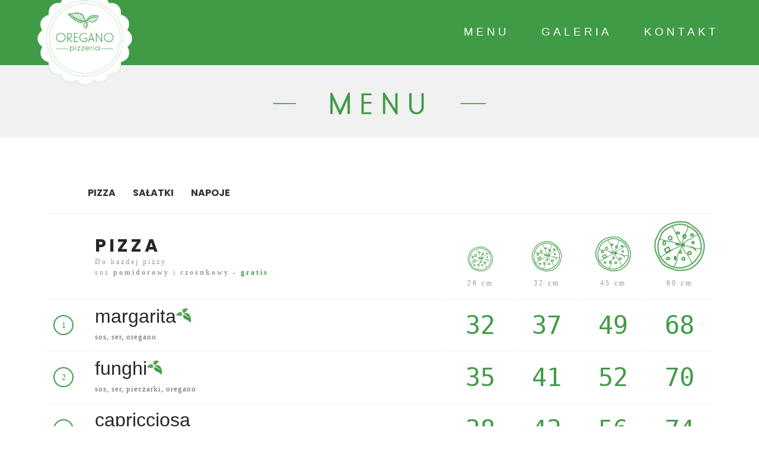

--- FILE ---
content_type: text/html; charset=UTF-8
request_url: https://oreganolegionowo.pl/menu.php
body_size: 3269
content:
<!DOCTYPE html>
<html lang="pl">
<head>
<title>Pizzeria Oregano Legionowo </title>
<meta charset="utf-8">
<meta http-equiv="X-UA-Compatible" content="IE=edge">
<meta name="description" content="Pizzeria Oregano Legionowo. Zapraszamy do naszej pizzerii na najlepszą pizze w mieście.">
<meta name="viewport" content="width=device-width, initial-scale=1">
<link rel="stylesheet" type="text/css" href="styles/bootstrap4/bootstrap.min.css">
<link href="plugins/fontawesome-free-5.0.1/css/fontawesome-all.css" rel="stylesheet" type="text/css">
<link href='http://fonts.googleapis.com/css?family=Open+Sans&subset=latin,latin-ext' rel='stylesheet' type='text/css'>

  <link href='https://fonts.googleapis.com/css?family=Roboto+Slab:400,700,300,100' rel='stylesheet' type='text/css'>
<link rel="stylesheet" type="text/css" href="styles/style.css">
<link rel="stylesheet" type="text/css" href="styles/style_responsive.css">



</head>

<body>



<div class="super_container">
  
  <!-- Header -->

  <header class="header d-flex flex-row  align-items-center trans_200">
    
    <!-- Logo -->
    <div class="logo mr-auto">
      <a href="http://oreganolegionowo.pl/"><img src="images/pizzeria_oregano_legionowo.png" alt=""></a>
    </div>

    <!-- Navigation -->
    <nav class="main_nav justify-self-end text-right">
      
      	<ul>
		<li><a href="menu.php">MENU</a></li>
        <!-- <li><a href="promocje.php">PROMOCJE</a></li> -->
        <li><a href="galeria.php">GALERIA</a></li>
        <li><a href="kontakt.php">KONTAKT</a></li>
	</ul>      
    </nav>

    <!-- Hamburger -->
    <div class="hamburger_container bez_1">
      <a href="http://oreganolegionowo.pl/"><i class="fas fa-bars trans_200"></i></a>
    </div>
    
  </header>

	<!-- Menu -->

	<div class="menu_container">
		<div class="menu menu_mm text-right">
			<div class="menu_close"><i class="far fa-times-circle trans_200"></i></div>
			<ul class="menu_mm">
				<li class="menu_mm"><a href="index.html">HOME</a></li>
				<li class="menu_mm"><a href="about.html">PROMOCJE</a></li>
				<li class="menu_mm"><a href="blog.html">GALERIA</a></li>
				<li class="menu_mm"><a href="contact.html">KONTAKT</a></li>
			</ul>
		</div>
	</div>


	<!-- Home -->
	<div class="home">	
  <a name="pizza"></a>		
					<img src="img/menu.jpg" alt="">
	</div>


	<!-- Portfolio -->

	<div class="portfolio test">
		
		<div class="container">
			<div class="row">
				
				<div class="col">
					
						<ul class="kategoria">
							<li><a href="#pizza">PIZZA</a></li>
              <li><a href="#salatki">SAŁATKI</a></li>
              <li><a href="#napoje">NAPOJE</a></li>
							<!-- <li><a href="#zapiekanki">ZAPIEKANKI</a></li> -->
							
							
						</ul>

				</div>

			</div>

			<div class="row">
				<div class="col">


						<!-- Portfolio Item -->
						<div class="card pizza">
							
								<table class="table">
  <thead>
    <tr class="first">
    	<th></th>
      
      <th class="tytul"><h1 style="letter-spacing: 5px">PIZZA</h1>
		<h5 style="padding:0; margin:0; line-height: 18px;">Do każdej pizzy<br> sos <strong>pomidorowy</strong> i <strong>czosnkowy</strong> <strong style="color:#409B46">- gratis</strong></h5>
      </th>
      <th scope="col" class="icon"><img src="images/pizza-oregano.png" width="50%" alt=""><h5>26 cm</h5>	</th>
      <th scope="col" class="icon"><img src="images/pizza-oregano.png" width="60%" alt=""><h5>32 cm</h5>	</th>
      <th scope="col" class="icon"><img src="images/pizza-oregano.png" width="70%" alt=""><h5>45 cm</h5>	</th>
      <th scope="col" class="icon"><img src="images/pizza-oregano.png" width="100%" alt=""><h5>60 cm</h5>	</th>
    </tr>
  </thead>
  <tbody>
    <tr>
      <th scope="row"><i class="far trans_100">1</i></th>
      <th class="name oregano"><h2>margarita</h2>
      <span>sos, ser, oregano</span>
      </th>
      <td width="10%">32</td>
      <td width="10%">37</td>
      <td width="10%">49</td>
      <td width="10%">68</td>
    </tr>
    <tr>
      <th scope="row"><i class="far trans_100">2</i></th>
      <th class="name oregano" ><h2>funghi</h2>
      <span>sos, ser, pieczarki, oregano</span>
      </th>
      <td>35</td>
      <td>41</td>
      <td>52</td>
      <td>70</td>
    </tr>
    <tr>
      <th scope="row"><i class="far trans_100">3</i></th>
      <th class="name"><h2>capricciosa</h2>
      <span>sos, ser, szynka, pieczarki, oregano</span>
      </th>
      <td>38</td>
      <td>43</td>
      <td>56</td>
      <td>74</td>
    </tr>
    <tr>
      <th scope="row"><i class="far trans_100">4</i></th>
      <th class="name"><h2>hawajska</h2>
      <span>sos, ser, szynka, ananas, oregano</span>
      </th>
      <td>38</td>
      <td>43</td>
      <td>56</td>
      <td>74</td>
    </tr>
    <tr>
      <th scope="row"><i class="far trans_100">5</i></th>
      <th class="name"><h2>rimini</h2>
      <span>sos, ser, boczek, pieczarki, cebula, oregano</span>
      </th>
      <td>39</td>
      <td>44</td>
      <td>59</td>
      <td>78</td>
    </tr>
    <tr>
      <th scope="row"><i class="far trans_100">6</i></th>
      <th class="name"><h2>carbonara</h2>
      <span>sos śmietanowo-czosnkowy, ser, boczek, pieczarki, cebula, oregano</span>
      </th>
      <td>39</td>
      <td>44</td>
      <td>59</td>
      <td>78</td>
    </tr>
    <tr>
      <th scope="row"><i class="far trans_100">7</i></th>
      <th class="name"><h2>primavera</h2>
      <span>sos, ser, boczek, salami, cebula, kukurydza, oregano</span>
      </th>
      <td>41</td>
      <td>46</td>
      <td>60</td>
      <td>79</td>
    </tr>
    <tr>
      <th scope="row"><i class="far trans_100">8</i></th>
      <th class="name"><h2>caciatore</h2>
      <span>sos, ser, salami, cebula, oliwki czarne, oregano</span>
      </th>
      <td>41</td>
      <td>46</td>
      <td>60</td>
      <td>79</td>
    </tr>
    <tr>
      <th scope="row"><i class="far trans_100">9</i></th>
      <th class="name"><h2>ristorante</h2>
      <span>sos, ser, szynka, boczek, papryka, zielone oliwki, oregano</span>
      </th>
      <td>41</td>
      <td>46</td>
      <td>60</td>
      <td>79</td>
    </tr>
    <tr>
      <th scope="row"><i class="far trans_100">10</i></th>
      <th class="name" ><h2>califfo</h2>
      <span>sos, ser, szynka, kabanos, papryka, oliwki czarne, oregano</span>
      </th>
      <td>41</td>
      <td>46</td>
      <td>60</td>
      <td>79</td>
    </tr>
    <tr>
      <th scope="row"><i class="far trans_100">11</i></th>
      <th class="name" ><h2>decoro</h2>
      <span>sos, ser, szynka, salami, papryka, czosnek, oregano</span>
      </th>
      <td>41</td>
      <td>46</td>
      <td>60</td>
      <td>79</td>
    </tr>
    <tr>
      <th scope="row"><i class="far trans_100">12</i></th>
      <th class="name" ><h2>rukola</h2>
      <span>sos, ser, szynka szwarcwaldzka, rukola, pomidorki
      koktajlowe, oregano</span>
      </th>
      <td>44</td>
      <td>50</td>
      <td>65</td>
      <td>83</td>
    </tr>
    <tr>
      <th scope="row"><i class="far trans_100">13</i></th>
      <th class="name"><h2>parma</h2>
      <span>sos, ser, szynka szwarcwaldzka, rukola, suszone pomidory,
      parmezan, oregano</span>
      </th>
      <td>45</td>
      <td>51</td>
      <td>66</td>
      <td>84</td>
    </tr>
    <tr>
      <th scope="row"><i class="far trans_100">14</i></th>
      <th class="name"><h2>marinara</h2>
      <span>sos, ser, tuńczyk, cebula, majonez, oregano</span>
      </th>
      <td>40</td>
      <td>44</td>
      <td>58</td>
      <td>75</td>
    </tr>
    <tr>
      <th scope="row"><i class="far trans_100">15</i></th>
      <th class="name"><h2>tonno</h2>
      <span>sos, ser, tuńczyk, szynka, oliwki zielone, oregano</span>
      </th>
      <td>41</td>
      <td>45</td>
      <td>58</td>
      <td>76</td>
    </tr>
    <tr>
      <th scope="row"><i class="far trans_100">16</i></th>
      <th class="name"><h2>frutti di mare</h2>
      <span>sos, ser, krewetki, małże, czosnek, oregano</span>
      </th>
      <td>43</td>
      <td>49</td>
      <td>63</td>
      <td>82</td>
    </tr>
    <tr>
      <th scope="row"><i class="far trans_100">17</i></th>
      <th class="name"><h2>gudfadern</h2>
      <span>sos, ser, szynka, pieczarki, krewetki, cebula, majonez,
      oregano</span>
      </th>
      <td>42</td>
      <td>48</td>
      <td>63</td>
      <td>81</td>
    </tr>
    <tr>
      <th scope="row"><i class="far trans_100">18</i></th>
      <th class="name"><h2>barbecue</h2>
      <span>sos bbq, ser, boczek, kurczak, cebula, papryka, kukurydza, oregano,</span>
      </th>
      <td>42</td>
      <td>48</td>
      <td>64</td>
      <td>81</td>
    </tr>
    <tr>
      <th scope="row"><i class="far trans_100">19</i></th>
      <th class="name"><h2>nicea</h2>
      <span>sos, ser, kurczak, ananas, czarne oliwki, oregano</span>
      </th>
      <td>42</td>
      <td>48</td>
      <td>62</td>
      <td>80</td>
    </tr>
    <tr>
      <th scope="row"><i class="far trans_100">20</i></th>
      <th class="name"><h2>saporito</h2>
      <span>sos, ser, kurczak, pieczarki, pomidor, cebula, oregano</span>
      </th>
      <td>42</td>
      <td>48</td>
      <td>62</td>
      <td>80</td>
    </tr>
    <tr>
      <th scope="row"><i class="far trans_100">21</i></th>
      <th class="name"><h2>pollo</h2>
      <span>sos, ser, kurczak, papryka, oliwki zielone, oregano</span>
      </th>
      <td>42</td>
      <td>48</td>
      <td>62</td>
      <td>80</td>
    </tr>
    <tr>
      <th scope="row"><i class="far trans_100">22</i></th>
      <th class="name"><h2>brokułowa</h2>
      <span>sos śmietanowo-czosnkowy, ser, kurczak, brokuły, kukurydza, ser sałatkowy</span>
      </th>
      <td>42</td>
      <td>48</td>
      <td>62</td>
      <td>80</td>
    </tr>
    <tr>
      <th scope="row"><i class="far trans_100">23</i></th>
      <th class="name"><h2>wegetariańska</h2>
      <span>ser, pieczarki, cebula, pomidor, oliwki zielone, kukurydza, oregano</span>
      </th>
      <td>39</td>
      <td>44</td>
      <td>57</td>
      <td>74</td>
    </tr>
    <tr>
      <th scope="row"><i class="far trans_100">24</i></th>
      <th class="name"><h2>alicante</h2>
      <span>sos, ser, salami, pomidory suszone, oliwki zielone, ser pleśniowy, oregano</span>
      </th>
      <td>43</td>
      <td>49</td>
      <td>62</td>
      <td>80</td>
    </tr>
    <tr>
      <th scope="row"><i class="far trans_100">25</i></th>
      <th class="name"><h2>szpinakowa</h2>
      <span>sos, ser, szpinak, oliwki czarne, suszone pomidory, ser pleśniowy, oregano</span>
      </th>
      <td>43</td>
      <td>49</td>
      <td>62</td>
      <td>80</td>
    </tr>
    <tr>
      <th scope="row"><i class="far trans_100">26</i></th>
      <th class="name"><h2>cztery sery</h2>
      <span>sos, ser, mozzarella, ser pleśniowy, ser sałatkowy, oregano</span>
      </th>
      <td>44</td>
      <td>49</td>
      <td>66</td>
      <td>84</td>
    </tr>
    <tr>
      <th scope="row"><i class="far trans_100">27</i></th>
      <th class="name"><h2>farmerska</h2>
      <span>sos, ser, szynka, salami, boczek, kabanos, cebula, oregano</span>
      </th>
      <td>45</td>
      <td>52</td>
      <td>69</td>
      <td>85</td>
    </tr>

    <tr>
      <th scope="row"><i class="far trans_100">28</i></th>
      <th class="name"><h2>wiejska</h2>
      <span>sos, ser, kiełbasa, ogórki konserwowe, cebula, pomidor,
      czosnek, oregano</span>
      </th>
      <td>43</td>
      <td>49</td>
      <td>62</td>
      <td>80</td>
    </tr>
    <tr>
      <th scope="row"><i class="far trans_100">29</i></th>
      <th class="name papryka"><h2>góralska</h2>
      <span>sos, ser, kabanos, ser góralski, papryczka jalapenos,
      cebula, oregano</span>
      </th>
      <td>41</td>
      <td>47</td>
      <td>62</td>
      <td>80</td>
    </tr>
    <tr>
      <th scope="row"><i class="far trans_100">30</i></th>
      <th class="name oregano"><h2>biesiadna</h2>
      <span>sos, ser, pieczarki, ser góralski, żurawina, oregano</span>
      </th>
      <td>40</td>
      <td>45</td>
      <td>61</td>
      <td>79</td>
    </tr>
    <tr>
      <th scope="row"><i class="far trans_100">31</i></th>
      <th class="name papryka"><h2>mafioso</h2>
      <span>sos, ser, boczek, salami, pieczarki, cebula, papryczka
      jalapenos, tabasco, oregano</span>
      </th>
      <td>45</td>
      <td>49</td>
      <td>69</td>
      <td>85</td>
    </tr>
    <tr>
      <th scope="row"><i class="far trans_100">32</i></th>
      <th class="name papryka"><h2>diavola</h2>
      <span>sos, ser, kiełbasa pepperoni, kapary, papryczki
      jalapenos, oregano</span>
      </th>
      <td>40</td>
      <td>45</td>
      <td>58</td>
      <td>77</td>
    </tr>
    <tr>
      <th scope="row"><i class="far trans_100">33</i></th>
      <th class="name papryka"><h2>pepperoni</h2>
      <span>sos, ser, kiełbasa pepperoni, cebula, papryka, tabasco,
      oregano</span>
      </th>
      <td>40</td>
      <td>45</td>
      <td>58</td>
      <td>77</td>
    </tr>
    <tr>
      <th scope="row"><i class="far trans_100">34</i></th>
      <th class="name"><h2>cztery strony</h2>
      <span>sos, ser, szynka i pieczarki, boczek i cebula, kurczak i
      pieczarki, salami i papryczka jalapenos, oregano</span>
      </th>
      <td>-</td>
      <td>52</td>
      <td>68</td>
      <td>86</td>
    </tr>
    <tr>
      <th scope="row"><i class="far trans_100">35</i></th>
      <th class="name"><h2>kompozycja własna</h2>
        
      <span>sos, ser, oregano + pięć dowolnych składników</span>
      </th>
      <td>46</td>
      <td>52</td>
      <td>68</td>
      <td>86</td>
    </tr>


    <tr class="first">
      <th></th>
      
      <th class="tytul"><h1 style="letter-spacing: 5px; margin-top: 30px; font-size: 18px;">DODATKI</h1></th>
      <th scope="col" class="icon"></th>
      <th scope="col" class="icon"></th>
      <th scope="col" class="icon"></th>
      <th scope="col" class="icon"></th>
    </tr>
    <tr>
      <th scope="row"><img src="img/oregano.png" width="60%"></th>
      <th class="name"><h3>ser / wędliny / owoce morza</h3>
        <a name="salatki"></a>
      
      </th>
      <td>5</td>
      <td>6</td>
      <td>7</td>
      <td>9</td>
    </tr>
    <tr>
      <th scope="row"><img src="img/oregano.png" width="60%"></th>
      <th class="name"><h3>warzywa</h3>
      </th>
      <td>3</td>
      <td>4</td>
      <td>5</td>
      <td>7</td>
    </tr>
  
  </tbody>
</table>
</div>


           
						

						<!-- Portfolio Item -->
						<div class="card pizza">
							
								<table class="table">
  <thead>
    <tr class="first">
      <th></th>
      <th class="tytul" style="">
        <a name="salatki"></a>
        <h1 style="letter-spacing: 5px;">SAŁATKI</h1>
        
      </th>
      <th scope="col" class="icon"><img src="images/zap-oregano.png" width="50%" alt=""></th>
      <th scope="col" class="icon"><img src="images/zap-oregano.png" width="60%" alt=""></th>
      <th scope="col" class="icon"><img src="images/zap-oregano.png" width="70%" alt=""></th>
      <th scope="col" class="icon"><img src="images/zap-oregano.png" width="100%" alt=""></th>
    </tr>
  </thead>
  <tbody>
    <tr>
      <th width="5%" scope="row"><i class="far trans_100">36</i></th>
      <th class="name"><h2>grecka</h2>
      <span>mix sałat, pomidor, oliwki czarne, ogórek zielony,
      ser sałatkowy, sos winegret</span>
      </th>
      <td></td>
      <td></td>
      <td></td>
      <td>29</td>
    </tr>
    <tr>
      <th scope="row"><i class="far trans_100">37</i></th>
      <th class="name"><h2>szpinakowa</h2>
      <span>szpinak, suszone pomidory, szynka parmeńska, kapary, sos winegret</span>
      </th>
      <td></td>
      <td></td>
      <td></td>
      <td>29</td>
    </tr>
    <tr>
      <th scope="row"><i class="far trans_100">38</i></th>
      <th class="name" ><h2>rukola</h2>
      <span>rukola, kurczak, pomidorki koktajlowe, czerwona cebula, sos winegret, balsamico</span>
      </th>
      <td></td>
      <td></td>
      <td></td>
      <td>29</td>
    </tr><tr>
      <th scope="row"><i class="far trans_100">39</i></th>
      <th class="name" ><h2>z tuńczykiem</h2>
      <span>mix sałat, tuńczyk, kukurydza, papryka, oliwki
zielone, sos winegret</span>
      </th>
      <td></td>
      <td></td>
      <td></td>
      <td>29</td>
    </tr>
    
  
  </tbody>
</table>
						
						</div>


            <!-- Portfolio Item -->
            <div class="card pizza">
              
                <table class="table">
  <thead>
    <tr class="first">
      <th></th>
      <th class="tytul" style="">
        <a name="napoje"></a>
        <h1 style="letter-spacing: 5px;">NAPOJE</h1>
        
      </th>
      <th scope="col" class="icon"><img src="images/zap-oregano.png" width="50%" alt=""></th>
      <th scope="col" class="icon"><img src="images/zap-oregano.png" width="60%" alt=""></th>
      <th scope="col" class="icon"><img src="images/zap-oregano.png" width="70%" alt=""></th>
      <th scope="col" class="icon"><img src="images/zap-oregano.png" width="100%" alt=""></th>
    </tr>
  </thead>
  <tbody>
    <tr>
      <th width="5%" scope="row"><i class="far trans_100">40</i></th>
      <th class="name"><h2>piwo butelkowe</h2>
        <span>0,5 l</span>
      
      </th>
      <td></td>
      <td></td>
      <td></td>
      <td>14</td>
    </tr>
    <tr>
      <th scope="row"><i class="far trans_100">41</i></th>
      <th class="name"><h2>piwo lane</h2>
        <span>0,5 l</span>

      </th>
      <td></td>
      <td></td>
      <td></td>
      <td>14</td>
    </tr>
    
    
  
  </tbody>
</table>
            
            </div>

        <!-- Portfolio Item -->
            <!-- <div class="card pizza">
              
                <table class="table">
  <thead>
    <tr class="first">
      <th></th>
      <th class="tytul">
        <a name="zapiekanki"></a>
        <h1 style="letter-spacing: 5px;">ZAPIEKANKI</h1>
        
     
      </th>
      <th scope="col" class="icon"><img src="images/zap-oregano.png" width="50%" alt=""></th>
      <th scope="col" class="icon"><img src="images/zap-oregano.png" width="60%" alt=""></th>
      <th scope="col" class="icon"><img src="images/zap-oregano.png" width="70%" alt=""></th>
      <th scope="col" class="icon"><img src="images/zap-oregano.png" width="100%" alt=""></th>
    </tr>
  </thead>
  <tbody>
    <tr>
      <th width="5%" scope="row"><i class="far trans_100">40</i></th>
      <th class="name oregano" width="55%"><h2>zwyczajna</h2>
      <span>sos, ser, pieczarki</span>
      </th>
      <td></td>
      <td></td>
      <td></td>
      <td>13</td>
    </tr>
    <tr>
      <th scope="row"><i class="far trans_100">41</i></th>
      <th class="name papryka" ><h2>z wędliną</h2>
      <span>sos, ser, pieczarki, szynka/bekon/salami (do wyboru)</span>
      </th>
      <td></td>
      <td></td>
      <td></td>
      <td>14</td>
    </tr>
    
    
  
  </tbody>
</table> -->
            

<span class="scrollTopButton"></span>

            </div>

						

					</div>
						
				</div>
			</div>
		</div>
	</div>

	<!-- Footer -->

	<footer class="footer">

				<div class="col-lg-12" style="padding: 0 0">
					<img src="images/pizzeria_legionowo_oregano.jpg" width="100%" alt="">
				</div>

	</footer>



</div>

<script src="js/jquery-3.2.1.min.js"></script>
<script src="styles/bootstrap4/popper.js"></script>
<script src="styles/bootstrap4/bootstrap.min.js"></script>
<script src="plugins/greensock/TweenMax.min.js"></script>
<script src="plugins/greensock/TimelineMax.min.js"></script>
<script src="plugins/scrollmagic/ScrollMagic.min.js"></script>
<script src="plugins/greensock/animation.gsap.min.js"></script>
<script src="plugins/greensock/ScrollToPlugin.min.js"></script>
<script src="plugins/Isotope/isotope.pkgd.min.js"></script>
<script src="plugins/scrollTo/jquery.scrollTo.min.js"></script>
<script src="plugins/easing/easing.js"></script>
<script src="js/portfolio_custom.js"></script>





</body>

</html>

--- FILE ---
content_type: text/css
request_url: https://oreganolegionowo.pl/styles/style.css
body_size: 3271
content:
@charset "utf-8";
/* CSS Document */

/******************************

COLOR PALETTE

#28262d - Headings Color
#909090 - Body copy
#452b78 - (Spanish Violet)


[Table of Contents]

1. Fonts
2. Body and some general stuff
3. Home
	3.1 Header
		3.1.1 Logo
		3.1.2 Main Navigation
		3.1.3 Search
		3.1.4 Hamburger
	3.2 Home Title
	3.3 Next Section Scroll
5. Portfolio
6. Footer


******************************/

/***********
1. Fonts
***********/

@import url('https://fonts.googleapis.com/css?family=Poppins:300,400,500,600,700,800,900|Roboto:300,400,500,700,900');

/*********************************
2. Body and some general stuff
*********************************/

*
{
	margin: 0;
	padding: 0;
	-webkit-font-smoothing: antialiased;
	-webkit-text-shadow: rgba(0,0,0,.01) 0 0 1px;
	text-shadow: rgba(0,0,0,.01) 0 0 1px;
}
body
{
	font-family: 'Poppins', sans-serif;
	font-size: 15px;
	font-weight: 400;
	background: #FFFFFF;
	color: #6e6e6e;
}
div
{
	display: block;
	position: relative;
	-webkit-box-sizing: border-box;
    -moz-box-sizing: border-box;
    box-sizing: border-box;
}
ul
{
	list-style: none;
	margin-bottom: 0px;
}
p
{
	font-family: 'Poppins', sans-serif;
	font-size: 15px;
	line-height: 1.86;
	font-weight: 400;
	color: #909090;
	-webkit-font-smoothing: antialiased;
	-webkit-text-shadow: rgba(0,0,0,.01) 0 0 1px;
	text-shadow: rgba(0,0,0,.01) 0 0 1px;
}
p a
{
	display: inline;
	position: relative;
	color: inherit;
	border-bottom: solid 1px #ffa07f;
	-webkit-transition: all 200ms ease;
	-moz-transition: all 200ms ease;
	-ms-transition: all 200ms ease;
	-o-transition: all 200ms ease;
	transition: all 200ms ease;
}
a, a:hover, a:visited, a:active, a:link
{
	text-decoration: none;
	-webkit-font-smoothing: antialiased;
	-webkit-text-shadow: rgba(0,0,0,.01) 0 0 1px;
	text-shadow: rgba(0,0,0,.01) 0 0 1px;
}
p a:active
{
	position: relative;
	color: #FF6347;
}
p a:hover
{
	color: #FFFFFF;
	background: #ffa07f;
}
p a:hover::after
{
	opacity: 0.2;
}
::selection
{
	background: #ffd9bf;
	color: #ff6b09;
}
p::selection
{
	background: #ffd9bf;
}
h1{font-size: 48px;}
h2{font-size: 24px;}
h3{font-size: 20px;}
h4{font-size: 14px;}
h5{font-size: 11px;}
h1, h2, h3, h4, h5, h6
{
	color: #28262d;
	-webkit-font-smoothing: antialiased;
	-webkit-text-shadow: rgba(0,0,0,.01) 0 0 1px;
	text-shadow: rgba(0,0,0,.01) 0 0 1px;
}
h1::selection, 
h2::selection, 
h3::selection, 
h4::selection, 
h5::selection, 
h6::selection
{
	
}
::-webkit-input-placeholder
{
	font-size: 14px !important;
	font-style: italic !important;
	font-weight: 400 !important;
	color: #9988ba !important;
}
:-moz-placeholder /* older Firefox*/
{
	font-size: 14px !important;
	font-style: italic !important;
	font-weight: 400 !important;
	color: #9988ba !important;
}
::-moz-placeholder /* Firefox 19+ */ 
{
	font-size: 14px !important;
	font-style: italic !important;
	font-weight: 400 !important;
	color: #9988ba !important;
} 
:-ms-input-placeholder
{ 
	font-size: 14px !important;
	font-style: italic !important;
	font-weight: 400 !important;
	color: #9988ba !important;
}
::input-placeholder
{
	font-size: 14px !important;
	font-style: italic !important;
	font-weight: 400 !important;
	color: #9988ba !important;
}
.form-control
{
	color: #db5246;
}
section
{
	display: block;
	position: relative;
	box-sizing: border-box;
}
.clear
{
	clear: both;
}
.clearfix::before, .clearfix::after
{
	content: "";
	display: table;
}
.clearfix::after
{
	clear: both;
}
.clearfix
{
	zoom: 1;
}
.float_left
{
	float: left;
}
.float_right
{
	float: right;
}
.trans_200
{
	-webkit-transition: all 200ms ease;
	-moz-transition: all 200ms ease;
	-ms-transition: all 200ms ease;
	-o-transition: all 200ms ease;
	transition: all 200ms ease;
}
.trans_300
{
	-webkit-transition: all 300ms ease;
	-moz-transition: all 300ms ease;
	-ms-transition: all 300ms ease;
	-o-transition: all 300ms ease;
	transition: all 300ms ease;
}
.trans_400
{
	-webkit-transition: all 400ms ease;
	-moz-transition: all 400ms ease;
	-ms-transition: all 400ms ease;
	-o-transition: all 400ms ease;
	transition: all 400ms ease;
}
.trans_500
{
	-webkit-transition: all 500ms ease;
	-moz-transition: all 500ms ease;
	-ms-transition: all 500ms ease;
	-o-transition: all 500ms ease;
	transition: all 500ms ease;
}
.bez_1
{
	-webkit-transition: all 0.3s cubic-bezier(0.7, 0, 0.3, 1);
	-moz-transition: all 0.3s cubic-bezier(0.7, 0, 0.3, 1);
	-ms-transition: all 0.3s cubic-bezier(0.7, 0, 0.3, 1);
	-o-transition: all 0.3s cubic-bezier(0.7, 0, 0.3, 1);
	transition: all 0.3s cubic-bezier(0.7, 0, 0.3, 1);
}
.fill_height
{
	height: 100%;
}
.super_container
{
	width: 100%;
	overflow: hidden;
}
.button
{
	display: inline-block;
	height: 54px;
	width: 174px;
	text-align: center;
	border: solid 2px #452b78;
	background: transparent;
}
.button a
{
	display: block;
	font-family: 'Roboto', sans-serif;
	font-size: 14px;
	font-weight: 700;
	line-height: 50px;
	text-transform: uppercase;
	color: #452b78;
}
.prlx_parent
{
	overflow: hidden;
}
.prlx
{
	height: 130% !important;
}

/*********************************
3. Home
*********************************/

.home
{
	width: 100%;
	height: 232px;
}
.home_background_container
{
	position: absolute;
	top: 0;
	left: 0;
	width: 100%;
	height: 100%;
}
.home_background
{
	width: 100%;
	height: 100%;
	background-repeat: no-repeat;
	background-size: cover;
	background-position: center center;
}

/*********************************
3.1 Header
*********************************/

.header
{
	position: fixed;
	top: 0;
	left: 0;
	width: 100%;
	height: 110px;
	background: #409b46;
	z-index: 10;
}
.header.scrolled
{
	height: 80px;
	background: #409b46;
}

/*********************************
3.1.1 Logo
*********************************/

.logo
{
	padding-left: 57px;
	margin-top: 20px;
	flex-basis: 80%;
}

.logo img {
	width: 55%
}


.logo a
{
	font-size: 36px;
	font-weight: 500;
	color: #fefefe;
	letter-spacing: 0.1em;
	line-height: 128px;
}
.logo a span
{
	font-weight: 800;
	color: #ff6b09;
	text-transform: uppercase;
}

/*********************************
3.1.2 Main Navigation
*********************************/

.main_nav
{
	flex-basis: 200%;
}
.main_nav ul
{
	display: inline-block;
	margin-right: 100px;
	-webkit-transform: translateY(-4px);
	-moz-transform: translateY(-4px);
	-ms-transform: translateY(-4px);
	-o-transform: translateY(-4px);
	transform: translateY(-4px);
}
.main_nav ul li
{
	display: inline-block;
	margin-right: 65px;
}
.main_nav ul li:last-child
{
	margin-right: 0px;
}
.main_nav ul li a
{
	display: block;
	font-family: "Open Sans", Tahoma, Arial;
	font-weight: 100;
	font-size: 19px;
	letter-spacing: 5px;
	font-weight: 400;
	line-height: 40.51px;
	color: #FFFFFF;
	padding-top: 5px;
}
.main_nav ul li.active a
{
	font-weight: 700;
}

/*********************************
3.1.3 Search
*********************************/

.search
{
	display: inline-block;
	margin-right: 49px;
	width: 237px;
	height: 100%;
}
.search_content
{
	width: 100%;
	height: 100%;
}
.search_button
{
	width: 40px;
	height: 40px;
	background: transparent;
	cursor: pointer;
}
.search_button:active
{
	background: #301b54;
}
.search_form
{
	position: absolute;
	right: 0;
	top: 90px;
	width: 237px;
	height: 40px;
	visibility: hidden;
	opacity: 0;
}
.search_form.active
{
	top: 75px;
	visibility: visible;
	opacity: 1;
}
.search_input
{
	width: 100%;
	height: 100%;
	background: #FFFFFF;
	color: #1b0b32;
	padding-left: 20px;
	outline: none !important;
	border: none !important;
	box-shadow: 0px 8px 20px rgba(0,0,0,0.15);
}

/*********************************
3.1.4 Hamburger
*********************************/

.hamburger_container
{
	display: none;
	cursor: pointer;
	margin-right: 40px;
	flex-basis: 40px;
	text-align: right;
}
.hamburger_container i
{
	font-size: 24px;
	padding: 10px;
	color: #FFFFFF;
}
.hamburger_container:hover i
{
	color: #ff6b09;
}

/*********************************
3.2 Home Title
*********************************/

.table tr td:nth-child(3) {
	color: #409b46;
	text-align: center;
	font-size: 42px;
	font-weight: 100;
	font-family: monospace;

	}

.table tr td:nth-child(4) {
	color: #409b46;
	text-align: center;
	font-size: 42px;
	font-weight: 100;
	font-family: monospace;

}
.table tr td:nth-child(5) {
	color: #409b46;
	text-align: center;
	font-size: 42px;
	font-weight: 100;
	font-family: monospace;

}
.table tr td:nth-child(6) {
	color: #409b46;
	text-align: center;
	font-size: 42px;
	font-weight: 100;
	font-family: monospace;

}

.table tr th.name:nth-child(2) {
	font-size: 31px;
	font-family: "Open Sans", Tahoma, Arial;
	font-weight: 100;
}

.table tr th.icon img {
	padding-bottom: 12px;
	display: block;
	clear: both;
	text-align: center;
	margin: 0 auto;
}

.table tr th.icon {
	text-align: center;
	font-size: 13px;
	font-family: "Open Sans", Tahoma, Arial;
	font-weight: 100;
	letter-spacing: 3px;
}




.table tr td {
	clear: both;
	vertical-align: middle;
}

.table tr th {
	clear: both;
	vertical-align: middle;
}

.table tr th.icon {
	vertical-align: bottom;
}

.table tr th span {
    width: 100%;
    font-size: 13px;
    color: #666;
    letter-spacing: 1px;
    display: block;
    padding: 0;
    font-weight: 100;
    font-family: Tahoma;
}

.table tr th h5 {
	width: 100%;
	font-size: 12px;
	color: #999;
	letter-spacing: 3px;
	display: block;
	padding: 0;
	font-weight: normal;
	font-family: Tahoma;
}

.oregano h2:after {
    content: url('../images/oregano2.png');
    background-size: 50%
}

.papryka h2:after {
    content: url('../images/papryka.png');
    background-size: 50%
}

.grzyb h2:after {
    content: url('../images/grzyb.png');
    background-size: 50%
}



.oregano h2,
.grzyb h2,
.papryka h2,
h2 {
	font-size: 32px;
	padding: 0px 0 12px;
	margin: 0;
	line-height: 25px;
}

ul.kategoria {
	margin: 22px 70px;
}

ul.kategoria li {
	display: inline-block;
	margin-right: 25px;
}

ul.kategoria a{
	color: #333;
	font-size: 16px;
	font-weight: bold;
}

.table thead tr:first-child {
	border-top: 1px solid #ededed;
}

.table tr th h1 {
    font-size: 30px;
    padding: 0;
    margin: 0;
    font-weight: bold;
}


.table tr th i {
    font-size: 14px;
    height: 34px;
    line-height: 34px;
    text-align: center;
    width: 34px;
    vertical-align: middle;
    border-radius: 100%;
    color: #409b46;
    box-shadow: inset 0 0 0 1px #d7d7d7;
    -webkit-box-shadow: inset 0 0 0 2px #409b46;
}

.home {
	background: #f1f1f1;
	text-align: center;
}



.home img {
	margin: 140px 0;
	width: 30%;
}

/*********************************
3.3 Next Section Scroll
*********************************/

.next_section_scroll
{
	cursor: pointer;
	z-index: 10;
	padding: 10px;
}
.next_section i
{
	display: block;
	color: #FFFFFF;
}
.next_section i:first-child
{
	margin-bottom: -4px;
}
.next_section_scroll:hover i
{
	color: #ff6b09;
}

/*********************************
4. Menu
*********************************/

.menu_container
{
	position: fixed;
	top: 0;
	right: -100%;
	width: 100%;
	min-height: 100vh;
	background: #3F9844;
	z-index: 11;
	opacity: 0;
	-webkit-transition: all 0.3s cubic-bezier(0.7, 0, 0.3, 1);
	-moz-transition: all 0.3s cubic-bezier(0.7, 0, 0.3, 1);
	-ms-transition: all 0.3s cubic-bezier(0.7, 0, 0.3, 1);
	-o-transition: all 0.3s cubic-bezier(0.7, 0, 0.3, 1);
	transition: all 0.3s cubic-bezier(0.7, 0, 0.3, 1);
}
.menu_container.active
{
	right: 0;
	opacity: 1;
}
.menu
{
	width: 100%;
	height: 100%;
}
.menu_close
{
	position: absolute;
	top: 40px;
	right: 50px;
	cursor: pointer;
	color: #fff;
}
.menu_close i
{
	font-size: 28px;
}
.menu_close:hover i
{
	color: #ff6b09;
}
.menu ul
{
	padding-top: 30%;
	text-align: center;
}
.menu ul li
{
	position: relative;
}
.menu ul li::after
{
	display: block;
	position: absolute;
	top: 50%;
	-webkit-transform: translateY(-50%);
	-moz-transform: translateY(-50%);
	-ms-transform: translateY(-50%);
	-o-transform: translateY(-50%);
	transform: translateY(-50%);
	right: -10px;
	width: 5px;
	height: 5px;
	border-radius: 50%;
	background: #ff6b09;
	content: '';
}
.menu ul li.active a
{
	font-weight: 700;
}
.menu ul li a
{
	font-size: 28px;
	color: #fff;
	-webkit-transition: all 200ms ease;
	-moz-transition: all 200ms ease;
	-ms-transition: all 200ms ease;
	-o-transition: all 200ms ease;
	transition: all 200ms ease;
}
.menu ul li a:hover
{
	color: #ff6b09;
}


/*********************************
test
*********************************/




/*********************************
5. Portfolio
*********************************/

.portfolio
{
	padding-top: 60px;
	padding-bottom: 120px;
}
.portfolio_categories
{

}
.portfolio_category
{
	display: inline-block;
	margin-right: 38px;
	cursor: pointer;
	font-size: 15px;
	font-weight: 600;
	text-transform: uppercase;
	color: #28262d;
}
.portfolio_items
{
	margin-top: 50px;
}
.card
{
	flex-direction: row;
	border: none;
	margin-bottom: 79px;
}
.card:last-child
{
	margin-bottom: 0px;
}
.card-img-top
{
	border-top-left-radius: 0px;
    border-top-right-radius: 0px;
}
.card_image
{
	width: 50%;
}
.card_image::after
{
	display: block;
	position: absolute;
	top: 0;
	left: 0;
	width: 100%;
	height: 100%;
	content: '';
	background: rgba(69, 43, 120, 0);
	-webkit-transition: all 200ms ease;
	-moz-transition: all 200ms ease;
	-ms-transition: all 200ms ease;
	-o-transition: all 200ms ease;
	transition: all 200ms ease;
}
.card:hover .card_image::after
{
	background: rgba(69, 43, 120, 0.8);
}
.card-body
{
	width: 50%;
	padding-left: 30px;
	padding-right: 0px;
	padding-top: 0px;
	margin-top: -6px;
}
.card-header
{
	font-size: 11px;
	font-weight: 400;
	letter-spacing: 0.2em;
	color: #838383;
	text-transform: uppercase;
	border-radius: auto;
	padding: 0px;
	background: transparent;
	border-bottom: none;
	margin-bottom: -1px;
}

.card-text
{
	line-height: 1.86;
}
.card-link
{
	margin-top: 24px;
}
.card-link a
{
	font-size: 14px;
	font-weight: 600;
	color: #452b78;
	text-transform: uppercase;
}

/*********************************
6. Footer
*********************************/

.footer
{
	padding-top: 0px;
	padding-bottom: 0px;
	
}
.footer_logo
{
	padding-left: 0px;
	margin-bottom: 39px;
}
.footer_logo a
{
	color: #452b78;
	line-height: 1;
}
.footer_intro p
{
	margin-bottom: 0px;
}
.footer_social
{
	margin-top: 27px;
}
.footer_social ul
{
	display: inline-block;
	margin-left: -5px;
}
.footer_social ul li
{
	display: inline-block;
	margin-right: 22px;
}
.footer_social ul li a
{
	padding: 5px;
}
.footer_social ul li a i
{
	font-size: 12px;
	color: #bab6c3;
}
.footer_social ul li a:hover i
{
	color: #1b0d37;
}
.footer_cr
{
	font-size: 16px;
	font-weight: 500;
	color: #cacaca;
	margin-top: 65px;
}
.footer_cr_2
{
	display: none;
	font-size: 16px;
	font-weight: 500;
	color: #cacaca;
	margin-top: 65px;
}
.footer_col
{
	margin-bottom: 27px;
}
.footer_col:last-child
{
	margin-bottom: 0px;
}
.footer_col_title
{
	font-size: 18px;
	font-weight: 500;
	color: #28262d;
	margin-bottom: 9px;
}
.footer_col ul li
{
	margin-bottom: 4px;
}
.footer_col ul li a
{
	font-size: 16px;
	font-weight: 500;
	color: #909090;
	-webkit-transition: all 200ms ease;
	-moz-transition: all 200ms ease;
	-ms-transition: all 200ms ease;
	-o-transition: all 200ms ease;
	transition: all 200ms ease;
}
.footer_col ul li a:hover
{
	color: #28262d;
}

/*********************************
PROMOCJA
*********************************/

.prom {
	display: block;
	overflow: hidden;
	margin: 20px 0;
}

.prom p {
	font-size: 24px;
	padding: 14px 0 0 0;
	line-height: 24px;
	margin: 0;
}

.prom span.promo {
	padding: 6px 0 0 0;
	margin: 0;
	font-size: 16px;
	line-height: 22px!important;
	display: block;
}

.prom img {
	float: left;
	padding-right: 20px;
	width: 100px;
	margin-left: 10%;
	padding-bottom: 30px;
}



/*********************************
KONTAKT
*********************************/

.kontakt {
	padding: 80px 60px;
	overflow: hidden;
}


.zamowienie  {
	text-align: center;
}

.zamowienie img {
	/*width: 100%;*/
}


ul.kon {
	margin-top: 5%;
	line-height: 40px;
	font-size: 1.4em;
	/*color:#419B46;*/
	margin-left: 30px;
}

ul.kon li {
    background: url('../img/oregano.png') 0 5px no-repeat;
    background-size: 25px;
    display: block;
    /* background: red; */
    display: block;
    float: left;
    padding-left: 45px;
}

.kontakt-oregano {
	background: url('../img/pizzeria_oregano_legionowo3.png') 0 0 no-repeat;
	background-color: #f3fcf3;
	background-size: 100%;
	background-position: top center;
	text-align: center;
}

.kontakt-oregano img {
	padding: 60px 0 0px;
	width: 230px;
}

ul.adres {
	padding: 20px 0 40px;
	/*background: #f3fcf3;*/
}

ul.adres li.ad1 {
	font-size: 1.4em;
	line-height:34px;
}

ul.adres li.ad2 {
	font-size: 1em;
}

ul.adres li.ad3 {
	font-size: 1.8em; 
	color:#419B46;
	font-family:arial;
}

ul.adres li a.ad4 {
	font-size: 1em; 
	color:#419B46;
}


.scrollTopButton {
     width: 54px;
     height: 54px;
     position: fixed;
     visibility: hidden;
     overflow: hidden;
     z-index: 99999999;
     background-image: url('../images/up.png');
     background-size: cover;
     right: 30px;
     bottom:30px;
     transition: all 5s ease-in-out;
}

.scrollTopButton.show {
       visibility: visible;
       cursor: pointer;
       transition: all 5s ease-in-out;
  }


--- FILE ---
content_type: text/css
request_url: https://oreganolegionowo.pl/styles/style_responsive.css
body_size: 1780
content:
@charset "utf-8";
/* CSS Document */

/******************************

[Table of Contents]

1. 1600px
2. 1440px
3. 1280px
4. 1199px
5. 1024px
6. 991px
7. 959px
8. 880px
9. 768px
10. 767px
11. 539px
12. 479px
13. 400px

******************************/


@media only screen and (max-width: 1600px)
{
	
}

/************
2. 1440px
************/

@media only screen and (max-width: 1440px)
{
	.main_nav ul
	{
		margin-right: 80px;
	}
	.main_nav ul li
	{
		margin-right: 50px;
	}
	
}

/************
3. 1380px
************/

@media only screen and (max-width: 1380px)
{

}

/************
3. 1280px
************/

@media only screen and (max-width: 1280px)
{
	.logo
	{
		padding-left: 50px;
	}

	.search
	{
		width: auto;
		margin-right: 40px;
	}
	.main_nav ul
	{
		margin-right: 68px;
	}
	.next_section_scroll
	{
		display: block;
	}
	.footer_logo
	{
		padding-left: 0px;
	}
}

/************
4. 1199px
************/

@media only screen and (max-width: 1199px)
{
	.card
	{
		flex-direction: column;
	}
	.card_image
	{
		width: 100%;
	}
	.card-body
	{
		width: 100%;
		padding: 0px;
		margin-top: 37px;
	}
}

/************
4. 1100px
************/

@media only screen and (max-width: 1100px)
{
	
}

/************
5. 1024px
************/

@media only screen and (max-width: 1024px)
{
	
}

/************
6. 991px
************/

@media only screen and (max-width: 991px)
{
	.main_nav
	{
		display: none;
	}
	.hamburger_container
	{
		display: inline-block;
	}
	.footer_social
	{
		margin-bottom: 60px;
	}
	.footer_cr
	{
		display: none;
	}
	.footer_cr_2
	{
		display: block;
	}

	.home {
	    height: 212px;
	}

	.logo img {
    	width: 30%;
	}

	.logo {
	    margin-top: 30px;
	    flex-basis: 75%;
	}

	.kontakt {
	    padding: 60px 60px;
	    overflow: hidden;
	}

	ul.kon {
	    margin-top: 0%;
	    line-height: 30px;
	    font-size: 1.2em;
	    /* color: #419B46; */
	    margin-left: 30px;
	}

	

	
}

/************
7. 959px
************/

@media only screen and (max-width: 959px)
{
	
}

/************
8. 880px
************/

@media only screen and (max-width: 880px)
{
	
}

/************
9. 768px
************/

@media only screen and (max-width: 768px)
{
	
}

/************
10. 767px
************/

@media only screen and (max-width: 767px)
{
	h1
	{
		font-size: 36px;
	}

	.table tr th:first-child {
     	padding: 6px 6px!important;
     }


	.oregano h2, .grzyb h2, .papryka h2, h2 {
    	font-size: 28px;
	}
	.oregano h2, .grzyb h2, .papryka h2, h2 {
	    font-size: 32px;
	    padding: 0px 0 6px;
	    margin: 0;
	    line-height: 25px;
	}
	.table tr td:nth-child(3),
	.table tr td:nth-child(4),
	.table tr td:nth-child(5),
	.table tr td:nth-child(6) {
		color: #409b46;
		text-align: center;
		font-size: 36px;
		font-weight: 300;
		font-family: monospace;
		line-height: 60px;
	}
	.logo {
    	padding-left: 20px;
    	padding-top: 10px;
	}


	
	.portfolio_category
	{
		margin-right: 25px;
	}


	.prom img {
	    float: left;
	    padding-right: 20px;
	    margin-left: 0; 
	    padding-bottom: 30px;
	}

	.prom p {
	    font-size: 24px;
	    padding: 0;
	    line-height: 28px;
	    margin: 0;
	}

	.prom span.promo {
		line-height: 30px;
	}

	.kontakt {
    	padding: 40px 20px;
    	overflow: hidden;
	}

	.zamowienie img {
    	width: 80%;
    	margin: 30px 0 50px;
	}

	.home {
	    width: 100%;
	    height: 205px;
	}

	.home img {
	    margin: 130px 0;
	    width: 50%;
	}

	.logo {
    	margin-top: 0px;
    	padding-top: 0px;
	}

		ul.kategoria {
	    margin: 22px 57px;
	}

	
}

/************
11. 575px
************/

@media only screen and (max-width: 575px)
{   
	
	

	.home {
    	width: 100%;
    	height: 200px;
	}

	.home_title {
    	position: absolute;
    	bottom: 0px;
    }

    .home img {
	    margin: 135px 0;
	    width: 50%;
	}

	.col {
		padding-right: 5px;
    	padding-left: 5px;
	}

	ul.kategoria {
	    margin: 22px 10px;
	}

	tr th.tytul {
		vertical-align: middle;
		padding: 12px 0px 12px 8px;

	}
	
	.oregano h2, .papryka h2, .grzyb h2, h2 {
    	font-size: 26px;
	}

	.table tr th span {
    	font-size: 10px;	
	}

	.table tr td:nth-child(3),
	.table tr td:nth-child(4),
	.table tr td:nth-child(5),
	.table tr td:nth-child(6) {
		color: #409b46;
		text-align: center;
		font-size: 26px;
		font-weight: 300;
		font-family: monospace;
		line-height: 60px;
	}

	.table tr th i {
	    font-size: 12px;
	    height: 26px;
	    line-height: 26px;
	    text-align: center;
	    width: 26px;
	    border-radius: 100%;
	    color: #409b46;
	    box-shadow: inset 0 0 0 1px #d7d7d7;
	    -webkit-box-shadow: inset 0 0 0 2px #409b46;
	}

	.table td, .table th {
    padding: .55rem;
    }

    .table tr th span {
	    font-size: 12px;
	    line-height: 15px;
	}

	tr.first th {
		border-top: none;
		padding-bottom: 25px;
	}

	.portfolio_categories{
    	display: none;
	}

	.portfolio {
     	padding-top: 0px; 	
   	 	padding-bottom: 0px; 	
	}

	.home_title img {
    	width: 70%;
	}

	.table tr th h5 {
    	font-size: 11px;

	}

	.table tr th h1 {
    	font-size: 36px;
    	font-weight: normal;
	}


	.logo
	{
		padding-left: 20px;
		padding-top: 0;
		margin-top: 0;
	}
	ul.kategoria {
	    margin: 22px 0px;
	    text-align: center;
	}

	ul.kategoria li {
	    display: inline-block;
	    margin: 7px 10px;
	}
	

	.hamburger_container
	{
		margin-right: 5px;
	}
	.footer_col ul li a
	{
		font-size: 14px;
	}
	.footer_cr_2
	{
		font-size: 14px;
	}


	.home_title {
    	position: absolute;
    	bottom: 23px;
	}

	/*PROMOCJE*/

	.prom img {
	     margin-left: 25px; 
	}

	.prom p {
    	font-size: 20px;
    	padding: 0;
    	line-height: 26px;
    	margin: 0;
	}

}

	

/************
11. 539px
************/

@media only screen and (max-width: 539px)
{
	
}

/************
12. 480px
************/

@media only screen and (max-width: 480px)
{
	.table tr th:first-child {
     	padding: 1px 0px!important;
     }

	.col {
		padding-right: 12px;
    	padding-left: 12px;
	}

	.table tr th i {
    	margin-top: 20px;
	}


	h1{font-size: 24px;}
	h2{font-size: 20px;}
	p{font-size: 13px;}

	.header
	{
		height: 68px;
	}
	.header.scrolled
	{
		height: 50px;
		background: #409B46;
	}
	
	.logo a
	{
		font-size: 18px;
	}

	.logo img {
	    width: 40%;
	    
	}

	.logo {
	    padding-left: 5px;
	    padding-top: 20px;
	}



	.button
	{
		height: 40px;
		width: 140px;
		font-size: 11px;
		line-height: 37px;
	}
	.button a
	{
		font-size: 11px;
		line-height: 37px;
	}
	.section_title span
	{
		font-size: 14px;
		margin-top: 22px;
	}
	.card-header
	{
		font-size: 10px;
	}
	.card-title
	{
		font-size: 20px;
		margin-bottom: 13px;
	}
	.card-text
	{
		font-size: 13px;
	}
	.card-link
	{
		margin-top: 16px;
	}
	.portfolio_category
	{
		margin-right: 20px;
	}
	.portfolio_category a
	{
		font-size: 13px;
	}
	.home_background_container {
		height: 0;
	}

	.home {
	    width: 100%;
	    height: 170px;
	    background: rgb(241, 241, 241);
	}

	.home img {
	    margin: 100px 0;
	    width: 60%;
	}

	.prlx {
    	height: 50%!important;
	}



	.table tr th span {
	    font-size: 10px;
	    line-height: 14px;
	    color: #666;
	}


	.prom img {
	    float: left;
	    padding-right: 20px;
	    width: 80px;
	    margin-left: 0; 
	    padding-bottom: 50px;
	}

	.prom p {
	    font-size: 16px;
	    padding: 0;
	    line-height: 22px;
	    margin: 0;
	}

	.prom span.promo {
	    padding: 6px 0 0 0;
	    margin: 0;
	    font-size: 12px;
	    line-height: 20px!important;
	    display: block;
	}
	

	




	
}

/************
13. 479px
************/

@media only screen and (max-width: 479px)
{
	
}

/************
14. 400px
************/

@media only screen and (max-width: 400px)
{    

	.oregano h2, .papryka h2, .grzyb h2 {
    	font-size: 18px;
	}

	.logo {
	    padding-left: 5px;
	    padding-top: 20px;
	}

	.table tr td:nth-child(3), 
	.table tr td:nth-child(4), 
	.table tr td:nth-child(5), 
	.table tr td:nth-child(6) {
	    color: #409b46;
    	line-height: 60px;
	    text-align: center;
	    font-size: 21px;
	    font-weight: 600; 
	}

	.home {
    	width: 100%;
    	height: 140px;
    }

	.home img {
    	width: 55%;
	}

	.home img {
    	margin: 90px 0;
    }


	.table tr th i {
    	font-size: 12px;
    	display: none;
    }

	.portfolio_items {
    	margin-top: 20px;
	}

	.prlx {
    	height: 110% !important;
	}

	.table tr th.icon {
		line-height: 13px;
		font-size: 11px;
		font-family: tahoma;
	}

	.table tr th img {
		margin-top: -5px;
	}

	.table tr th i {
	    font-size: 12px;
	    margin-top: 15px;
	}

	.table tr td:nth-child(3), 
	.table tr td:nth-child(4), 
	.table tr td:nth-child(5), 
	.table tr td:nth-child(6) 
	{
    	color: #409b46;
    	line-height: 60px;
	}


 	.table tr th:first-child {
     	margin: 0;
     	padding: 0;
     	width: 1px;
     	
     }

    

	.hamburger_container {
    	margin-right: 15px;
	}

	.oregano h2:after {
    	content: url('../images/oregano3.png');
    	background: 5%;
    	width: 5px;
    	height: 5px;

	}	
	.papryka h2:after {
    	content: url('../images/papryka3.png');
   
	}
	.grzyb h2:after {
    	content: url('../images/grzyb3.png');
	}

	.prom img {
	    float: left;
	    padding-right: 20px;
	    width: 80px;
	    margin-left: 0; 
	    padding-bottom: 50px;
	}

	.prom p {
	    font-size: 16px;
	    padding: 0;
	    line-height: 22px;
	    margin: 0;
	}

	.prom span.promo {
	    padding: 6px 0 0 0;
	    margin: 0;
	    font-size: 12px;
	    line-height: 20px!important;
	    display: block;
	}
	


/*KONTAKT*/


	.kontakt {
    	padding: 15px 20px;
	}

	ul.kon {
        margin-left: 0;
        margin-top: 32px;
        margin-bottom: 22px;
    	line-height: 23px;
    	font-size: 1em;
		overflow: hidden;
	}

	ul.adres {
		padding: 20px 0 40px;
		background: #f3fcf3;
	}

	ul.adres li.ad3 {
    	font-size: 2.3em;
	}

	ul.adres li a.ad4 {
    	font-size: 0.9em;
    }

    .kontakt-oregano img {
    	width: 190px;
	}

	.zamowienie img {

	    margin: 30px 0 10px;
	}

	







}

--- FILE ---
content_type: text/javascript
request_url: https://oreganolegionowo.pl/js/portfolio_custom.js
body_size: 1101
content:
/* JS Document */

/******************************

[Table of Contents]

1. Vars and Inits
2. Set Header
3. Init Search Form
4. Init Hamburger
5. Init Parallax
6. Init Scrolling
7. Init Isotope Filtering


******************************/

$(document).ready(function()
{
	"use strict";

	/* 

	1. Vars and Inits

	*/

	var searchActive = false;
	var menuActive = false;
	var header = $('.header');
	var ctrl = new ScrollMagic.Controller();

	setHeader();

	$(window).on('resize', function()
	{
		setHeader();
	});

	$(document).on('scroll', function()
	{
		setHeader();
	});

	initSearchForm();
	initHamburger();
	initParallax();
	initScrolling();
	initIsotopeFiltering();

	/* 

	2. Set Header

	*/

	function setHeader()
	{
		if(window.innerWidth < 992)
		{
			if($(window).scrollTop() > 100)
			{
				header.addClass('scrolled');
			}
			else
			{
				header.removeClass('scrolled');
			}
		}
		else
		{
			if($(window).scrollTop() > 100)
			{
				header.addClass('scrolled');
			}
			else
			{
				header.removeClass('scrolled');
			}
		}
		if(window.innerWidth > 991 && menuActive)
		{
			closeMenu();
		}
	}

	/* 

	3. Init Search Form

	*/

	function initSearchForm()
	{
		if($('.search_form').length)
		{
			var searchForm = $('.search_form');
			var searchInput = $('.search_input');
			var searchButton = $('.search_button');

			searchButton.on('click', function(event)
			{
				event.stopPropagation();

				if(!searchActive)
				{
					searchForm.addClass('active');
					searchActive = true;
					searchInput.focus();

					$(document).one('click', function closeForm(e)
					{
						if($(e.target).hasClass('search_input'))
						{
							$(document).one('click', closeForm);
						}
						else
						{
							searchForm.removeClass('active');
							searchActive = false;
						}
					});
				}
				else
				{
					searchForm.removeClass('active');
					searchActive = false;
				}
			});	
		}
	}

	/* 

	4. Init Hamburger

	*/

	function initHamburger()
	{
		if($('.hamburger_container').length)
		{
			var hamb = $('.hamburger_container');

			hamb.on('click', function(event)
			{
				event.stopPropagation();

				if(!menuActive)
				{
					openMenu();
					
					$(document).one('click', function cls(e)
					{
						if($(e.target).hasClass('menu_mm'))
						{
							$(document).one('click', cls);
						}
						else
						{
							closeMenu();
						}
					});
				}
				else
				{
					$('.menu_container').removeClass('active');
					menuActive = false;
				}
			});
		}
	}

	function openMenu()
	{
		$('.menu_container').addClass('active');
		menuActive = true;
	}

	function closeMenu()
	{
		$('.menu_container').removeClass('active');
		menuActive = false;
	}

	/* 

	5. Init Parallax

	*/

	function initParallax()
	{
		// Add parallax effect to home slider
		if($('.slider_prlx').length)
		{
			var homeBcg = $('.slider_prlx');

			var homeBcgScene = new ScrollMagic.Scene({
		        triggerElement: homeBcg,
		        triggerHook: 1,
		        duration: "100%"
		    })
		    .setTween(TweenMax.to(homeBcg, 1, {y: '15%', ease:Power0.easeNone}))
		    .addTo(ctrl);
		}

		// Add parallax effect to every element with class prlx
		// Add class prlx_parent to the parent of the element
		if($('.prlx_parent').length && $('.prlx').length)
		{
			var elements = $('.prlx_parent');

			elements.each(function()
			{
				var ele = this;
				var bcg = $(ele).find('.prlx');

				var slideParallaxScene = new ScrollMagic.Scene({
			        triggerElement: ele,
			        triggerHook: 1,
			        duration: "200%"
			    })
			    .setTween(TweenMax.from(bcg, 1, {y: '-30%', ease:Power0.easeNone}))
			    .addTo(ctrl);
			});
		}
	}

	/*

	6. Init Scrolling

	*/

	function initScrolling()
    {
    	if($('.nav_links').length)
    	{
    		
			/* Clicking on any element with class .nav_links scrolls down to the element set in the data-scroll-to value */
			
    		var links = $('.nav_links');
	    	links.each(function()
	    	{
	    		var ele = $(this);
	    		var target = ele.data('scroll-to');
	    		ele.on('click', function(e)
	    		{
	    			e.preventDefault();
	    			$(window).scrollTo(target, 1500, {offset: -80, easing: 'easeInOutQuart'});
	    		});
	    	});
    	}	
    }

     /* 

	7. Init Isotope Filtering

	*/

    function initIsotopeFiltering()
    {
    	if($('.portfolio_category').length)
    	{
    		$('.portfolio_category').click(function()
	    	{
		        $('.portfolio_category.active').removeClass('active');
		        $(this).addClass('active');
		 
		        var selector = $(this).attr('data-filter');
		        $('.product-grid').isotope({
		            filter: selector,
		            animationOptions: {
		                duration: 750,
		                easing: 'linear',
		                queue: false
		            }
		        });

		        
		         return false;
		    });
    	}
    }
});